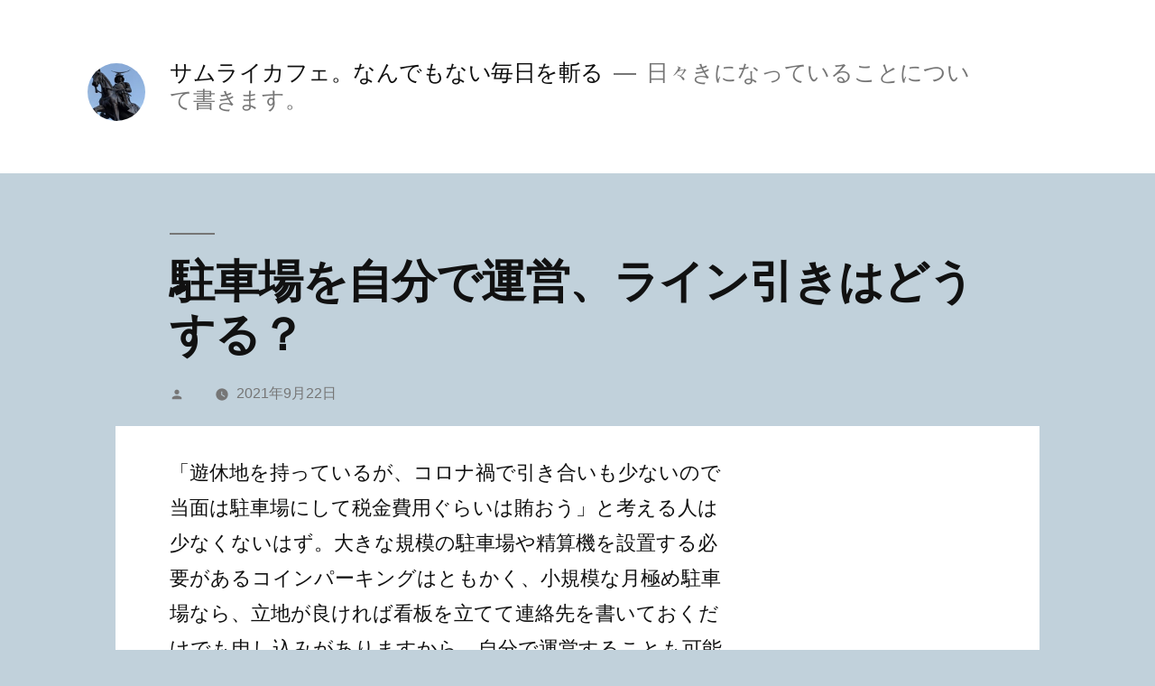

--- FILE ---
content_type: text/html; charset=UTF-8
request_url: http://www.samuraicafe.net/%E4%BA%8B%E6%A5%AD/200/
body_size: 8670
content:
<!doctype html>
<html lang="ja" prefix="og: http://ogp.me/ns#">
<head>
	<meta charset="UTF-8" />
	<meta name="viewport" content="width=device-width, initial-scale=1" />
	<link rel="profile" href="https://gmpg.org/xfn/11" />
	<title>駐車場を自分で運営、ライン引きはどうする？ - サムライカフェ。なんでもない毎日を斬る</title>

<!-- This site is optimized with the Yoast SEO plugin v5.7.1 - https://yoast.com/wordpress/plugins/seo/ -->
<meta name="description" content="「遊休地を持っているが、コロナ禍で引き合いも少ないので当面は駐車場にして税金費用ぐらいは賄おう」と考える人は少なくないはず。大きな規模の駐車場や精算機を設置する必要があるコインパーキングはともかく、小規模な月極め駐車場なら、立地が良ければ看板を立てて連絡先を書いておくだけでも申し込みがありますから、自分で運営"/>
<link rel="canonical" href="http://www.samuraicafe.net/%e4%ba%8b%e6%a5%ad/200/" />
<meta property="og:locale" content="ja_JP" />
<meta property="og:type" content="article" />
<meta property="og:title" content="駐車場を自分で運営、ライン引きはどうする？ - サムライカフェ。なんでもない毎日を斬る" />
<meta property="og:description" content="「遊休地を持っているが、コロナ禍で引き合いも少ないので当面は駐車場にして税金費用ぐらいは賄おう」と考える人は少なくないはず。大きな規模の駐車場や精算機を設置する必要があるコインパーキングはともかく、小規模な月極め駐車場なら、立地が良ければ看板を立てて連絡先を書いておくだけでも申し込みがありますから、自分で運営" />
<meta property="og:url" content="http://www.samuraicafe.net/%e4%ba%8b%e6%a5%ad/200/" />
<meta property="og:site_name" content="サムライカフェ。なんでもない毎日を斬る" />
<meta property="article:section" content="事業" />
<meta property="article:published_time" content="2021-09-22T16:34:08+09:00" />
<meta property="article:modified_time" content="2021-08-27T16:36:52+09:00" />
<meta property="og:updated_time" content="2021-08-27T16:36:52+09:00" />
<meta name="twitter:card" content="summary" />
<meta name="twitter:description" content="「遊休地を持っているが、コロナ禍で引き合いも少ないので当面は駐車場にして税金費用ぐらいは賄おう」と考える人は少なくないはず。大きな規模の駐車場や精算機を設置する必要があるコインパーキングはともかく、小規模な月極め駐車場なら、立地が良ければ看板を立てて連絡先を書いておくだけでも申し込みがありますから、自分で運営" />
<meta name="twitter:title" content="駐車場を自分で運営、ライン引きはどうする？ - サムライカフェ。なんでもない毎日を斬る" />
<script type='application/ld+json'>{"@context":"http:\/\/schema.org","@type":"WebSite","@id":"#website","url":"http:\/\/www.samuraicafe.net\/","name":"\u30b5\u30e0\u30e9\u30a4\u30ab\u30d5\u30a7\u3002\u306a\u3093\u3067\u3082\u306a\u3044\u6bce\u65e5\u3092\u65ac\u308b","potentialAction":{"@type":"SearchAction","target":"http:\/\/www.samuraicafe.net\/?s={search_term_string}","query-input":"required name=search_term_string"}}</script>
<!-- / Yoast SEO plugin. -->

<link rel='dns-prefetch' href='//s.w.org' />
<link rel="alternate" type="application/rss+xml" title="サムライカフェ。なんでもない毎日を斬る &raquo; フィード" href="http://www.samuraicafe.net/feed/" />
<link rel="alternate" type="application/rss+xml" title="サムライカフェ。なんでもない毎日を斬る &raquo; コメントフィード" href="http://www.samuraicafe.net/comments/feed/" />
		<script>
			window._wpemojiSettings = {"baseUrl":"https:\/\/s.w.org\/images\/core\/emoji\/13.0.0\/72x72\/","ext":".png","svgUrl":"https:\/\/s.w.org\/images\/core\/emoji\/13.0.0\/svg\/","svgExt":".svg","source":{"concatemoji":"http:\/\/www.samuraicafe.net\/wp-includes\/js\/wp-emoji-release.min.js?ver=5.5.17"}};
			!function(e,a,t){var n,r,o,i=a.createElement("canvas"),p=i.getContext&&i.getContext("2d");function s(e,t){var a=String.fromCharCode;p.clearRect(0,0,i.width,i.height),p.fillText(a.apply(this,e),0,0);e=i.toDataURL();return p.clearRect(0,0,i.width,i.height),p.fillText(a.apply(this,t),0,0),e===i.toDataURL()}function c(e){var t=a.createElement("script");t.src=e,t.defer=t.type="text/javascript",a.getElementsByTagName("head")[0].appendChild(t)}for(o=Array("flag","emoji"),t.supports={everything:!0,everythingExceptFlag:!0},r=0;r<o.length;r++)t.supports[o[r]]=function(e){if(!p||!p.fillText)return!1;switch(p.textBaseline="top",p.font="600 32px Arial",e){case"flag":return s([127987,65039,8205,9895,65039],[127987,65039,8203,9895,65039])?!1:!s([55356,56826,55356,56819],[55356,56826,8203,55356,56819])&&!s([55356,57332,56128,56423,56128,56418,56128,56421,56128,56430,56128,56423,56128,56447],[55356,57332,8203,56128,56423,8203,56128,56418,8203,56128,56421,8203,56128,56430,8203,56128,56423,8203,56128,56447]);case"emoji":return!s([55357,56424,8205,55356,57212],[55357,56424,8203,55356,57212])}return!1}(o[r]),t.supports.everything=t.supports.everything&&t.supports[o[r]],"flag"!==o[r]&&(t.supports.everythingExceptFlag=t.supports.everythingExceptFlag&&t.supports[o[r]]);t.supports.everythingExceptFlag=t.supports.everythingExceptFlag&&!t.supports.flag,t.DOMReady=!1,t.readyCallback=function(){t.DOMReady=!0},t.supports.everything||(n=function(){t.readyCallback()},a.addEventListener?(a.addEventListener("DOMContentLoaded",n,!1),e.addEventListener("load",n,!1)):(e.attachEvent("onload",n),a.attachEvent("onreadystatechange",function(){"complete"===a.readyState&&t.readyCallback()})),(n=t.source||{}).concatemoji?c(n.concatemoji):n.wpemoji&&n.twemoji&&(c(n.twemoji),c(n.wpemoji)))}(window,document,window._wpemojiSettings);
		</script>
		<style>
img.wp-smiley,
img.emoji {
	display: inline !important;
	border: none !important;
	box-shadow: none !important;
	height: 1em !important;
	width: 1em !important;
	margin: 0 .07em !important;
	vertical-align: -0.1em !important;
	background: none !important;
	padding: 0 !important;
}
</style>
	<link rel='stylesheet' id='wp-block-library-css'  href='http://www.samuraicafe.net/wp-includes/css/dist/block-library/style.min.css?ver=5.5.17' media='all' />
<link rel='stylesheet' id='wp-block-library-theme-css'  href='http://www.samuraicafe.net/wp-includes/css/dist/block-library/theme.min.css?ver=5.5.17' media='all' />
<link rel='stylesheet' id='twentynineteen-style-css'  href='http://www.samuraicafe.net/wp-content/themes/twentynineteen/style.css?ver=1.7' media='all' />
<link rel='stylesheet' id='twentynineteen-print-style-css'  href='http://www.samuraicafe.net/wp-content/themes/twentynineteen/print.css?ver=1.7' media='print' />
<link rel="https://api.w.org/" href="http://www.samuraicafe.net/wp-json/" /><link rel="alternate" type="application/json" href="http://www.samuraicafe.net/wp-json/wp/v2/posts/200" /><link rel="EditURI" type="application/rsd+xml" title="RSD" href="http://www.samuraicafe.net/xmlrpc.php?rsd" />
<link rel="wlwmanifest" type="application/wlwmanifest+xml" href="http://www.samuraicafe.net/wp-includes/wlwmanifest.xml" /> 
<meta name="generator" content="WordPress 5.5.17" />
<link rel='shortlink' href='http://www.samuraicafe.net/?p=200' />
<link rel="alternate" type="application/json+oembed" href="http://www.samuraicafe.net/wp-json/oembed/1.0/embed?url=http%3A%2F%2Fwww.samuraicafe.net%2F%25e4%25ba%258b%25e6%25a5%25ad%2F200%2F" />
<link rel="alternate" type="text/xml+oembed" href="http://www.samuraicafe.net/wp-json/oembed/1.0/embed?url=http%3A%2F%2Fwww.samuraicafe.net%2F%25e4%25ba%258b%25e6%25a5%25ad%2F200%2F&#038;format=xml" />

	<style type="text/css" id="custom-theme-colors" >
		
		/*
		 * Set background for:
		 * - featured image :before
		 * - featured image :before
		 * - post thumbmail :before
		 * - post thumbmail :before
		 * - Submenu
		 * - Sticky Post
		 * - buttons
		 * - WP Block Button
		 * - Blocks
		 */
		.image-filters-enabled .site-header.featured-image .site-featured-image:before,
		.image-filters-enabled .site-header.featured-image .site-featured-image:after,
		.image-filters-enabled .entry .post-thumbnail:before,
		.image-filters-enabled .entry .post-thumbnail:after,
		.main-navigation .sub-menu,
		.sticky-post,
		.entry .entry-content .wp-block-button .wp-block-button__link:not(.has-background),
		.entry .button, button, input[type="button"], input[type="reset"], input[type="submit"],
		.entry .entry-content > .has-primary-background-color,
		.entry .entry-content > *[class^="wp-block-"].has-primary-background-color,
		.entry .entry-content > *[class^="wp-block-"] .has-primary-background-color,
		.entry .entry-content > *[class^="wp-block-"].is-style-solid-color,
		.entry .entry-content > *[class^="wp-block-"].is-style-solid-color.has-primary-background-color,
		.entry .entry-content .wp-block-file .wp-block-file__button {
			background-color: hsl( 198, 100%, 33% ); /* base: #0073a8; */
		}

		/*
		 * Set Color for:
		 * - all links
		 * - main navigation links
		 * - Post navigation links
		 * - Post entry meta hover
		 * - Post entry header more-link hover
		 * - main navigation svg
		 * - comment navigation
		 * - Comment edit link hover
		 * - Site Footer Link hover
		 * - Widget links
		 */
		a,
		a:visited,
		.main-navigation .main-menu > li,
		.main-navigation ul.main-menu > li > a,
		.post-navigation .post-title,
		.entry .entry-meta a:hover,
		.entry .entry-footer a:hover,
		.entry .entry-content .more-link:hover,
		.main-navigation .main-menu > li > a + svg,
		.comment .comment-metadata > a:hover,
		.comment .comment-metadata .comment-edit-link:hover,
		#colophon .site-info a:hover,
		.widget a,
		.entry .entry-content .wp-block-button.is-style-outline .wp-block-button__link:not(.has-text-color),
		.entry .entry-content > .has-primary-color,
		.entry .entry-content > *[class^="wp-block-"] .has-primary-color,
		.entry .entry-content > *[class^="wp-block-"].is-style-solid-color blockquote.has-primary-color,
		.entry .entry-content > *[class^="wp-block-"].is-style-solid-color blockquote.has-primary-color p {
			color: hsl( 198, 100%, 33% ); /* base: #0073a8; */
		}

		/*
		 * Set border color for:
		 * wp block quote
		 * :focus
		 */
		blockquote,
		.entry .entry-content blockquote,
		.entry .entry-content .wp-block-quote:not(.is-large),
		.entry .entry-content .wp-block-quote:not(.is-style-large),
		input[type="text"]:focus,
		input[type="email"]:focus,
		input[type="url"]:focus,
		input[type="password"]:focus,
		input[type="search"]:focus,
		input[type="number"]:focus,
		input[type="tel"]:focus,
		input[type="range"]:focus,
		input[type="date"]:focus,
		input[type="month"]:focus,
		input[type="week"]:focus,
		input[type="time"]:focus,
		input[type="datetime"]:focus,
		input[type="datetime-local"]:focus,
		input[type="color"]:focus,
		textarea:focus {
			border-color: hsl( 198, 100%, 33% ); /* base: #0073a8; */
		}

		.gallery-item > div > a:focus {
			box-shadow: 0 0 0 2px hsl( 198, 100%, 33% ); /* base: #0073a8; */
		}

		/* Hover colors */
		a:hover, a:active,
		.main-navigation .main-menu > li > a:hover,
		.main-navigation .main-menu > li > a:hover + svg,
		.post-navigation .nav-links a:hover,
		.post-navigation .nav-links a:hover .post-title,
		.author-bio .author-description .author-link:hover,
		.entry .entry-content > .has-secondary-color,
		.entry .entry-content > *[class^="wp-block-"] .has-secondary-color,
		.entry .entry-content > *[class^="wp-block-"].is-style-solid-color blockquote.has-secondary-color,
		.entry .entry-content > *[class^="wp-block-"].is-style-solid-color blockquote.has-secondary-color p,
		.comment .comment-author .fn a:hover,
		.comment-reply-link:hover,
		.comment-navigation .nav-previous a:hover,
		.comment-navigation .nav-next a:hover,
		#cancel-comment-reply-link:hover,
		.widget a:hover {
			color: hsl( 198, 100%, 23% ); /* base: #005177; */
		}

		.main-navigation .sub-menu > li > a:hover,
		.main-navigation .sub-menu > li > a:focus,
		.main-navigation .sub-menu > li > a:hover:after,
		.main-navigation .sub-menu > li > a:focus:after,
		.main-navigation .sub-menu > li > .menu-item-link-return:hover,
		.main-navigation .sub-menu > li > .menu-item-link-return:focus,
		.main-navigation .sub-menu > li > a:not(.submenu-expand):hover,
		.main-navigation .sub-menu > li > a:not(.submenu-expand):focus,
		.entry .entry-content > .has-secondary-background-color,
		.entry .entry-content > *[class^="wp-block-"].has-secondary-background-color,
		.entry .entry-content > *[class^="wp-block-"] .has-secondary-background-color,
		.entry .entry-content > *[class^="wp-block-"].is-style-solid-color.has-secondary-background-color {
			background-color: hsl( 198, 100%, 23% ); /* base: #005177; */
		}

		/* Text selection colors */
		::selection {
			background-color: hsl( 198, 50%, 90% ); /* base: #005177; */
		}
		::-moz-selection {
			background-color: hsl( 198, 50%, 90% ); /* base: #005177; */
		}	</style>
			<style id="wp-custom-css">
			/* 投稿者 非表示 */
.screen-reader-text .author ,.vcard {
	display: none;
}

/* 全体背景 */
body {
	background-color: #C1D1DB;
}

/* ヘッダー背景 */
#masthead{	 
	background-color: white;
}

/* 記事部分背景 */
.entry-content {
	background-color: white;
}
		</style>
		</head>

<body class="post-template-default single single-post postid-200 single-format-standard wp-custom-logo wp-embed-responsive singular image-filters-enabled">
<div id="page" class="site">
	<a class="skip-link screen-reader-text" href="#content">コンテンツへスキップ</a>

		<header id="masthead" class="site-header">

			<div class="site-branding-container">
				<div class="site-branding">

			<div class="site-logo"><a href="http://www.samuraicafe.net/" class="custom-logo-link" rel="home"><img width="190" height="190" src="http://www.samuraicafe.net/wp-content/uploads/2020/12/cropped-4011013_s.jpg" class="custom-logo" alt="サムライカフェ。なんでもない毎日を斬る" srcset="http://www.samuraicafe.net/wp-content/uploads/2020/12/cropped-4011013_s.jpg 190w, http://www.samuraicafe.net/wp-content/uploads/2020/12/cropped-4011013_s-150x150.jpg 150w" sizes="(max-width: 190px) 100vw, 190px" /></a></div>
								<p class="site-title"><a href="http://www.samuraicafe.net/" rel="home">サムライカフェ。なんでもない毎日を斬る</a></p>
			
				<p class="site-description">
				日々きになっていることについて書きます。			</p>
			</div><!-- .site-branding -->
			</div><!-- .site-branding-container -->

					</header><!-- #masthead -->

	<div id="content" class="site-content">

	<div id="primary" class="content-area">
		<main id="main" class="site-main">

			
<article id="post-200" class="post-200 post type-post status-publish format-standard hentry category-12 entry">
		<header class="entry-header">
		
<h1 class="entry-title">駐車場を自分で運営、ライン引きはどうする？</h1>
<div class="entry-meta">
	<span class="byline"><svg class="svg-icon" width="16" height="16" aria-hidden="true" role="img" focusable="false" viewBox="0 0 24 24" version="1.1" xmlns="http://www.w3.org/2000/svg" xmlns:xlink="http://www.w3.org/1999/xlink"><path d="M12 12c2.21 0 4-1.79 4-4s-1.79-4-4-4-4 1.79-4 4 1.79 4 4 4zm0 2c-2.67 0-8 1.34-8 4v2h16v-2c0-2.66-5.33-4-8-4z"></path><path d="M0 0h24v24H0z" fill="none"></path></svg><span class="screen-reader-text">投稿者:</span><span class="author vcard"><a class="url fn n" href="http://www.samuraicafe.net/author/seditor/">KO</a></span></span>	<span class="posted-on"><svg class="svg-icon" width="16" height="16" aria-hidden="true" role="img" focusable="false" xmlns="http://www.w3.org/2000/svg" viewBox="0 0 24 24"><defs><path id="a" d="M0 0h24v24H0V0z"></path></defs><clipPath id="b"><use xlink:href="#a" overflow="visible"></use></clipPath><path clip-path="url(#b)" d="M12 2C6.5 2 2 6.5 2 12s4.5 10 10 10 10-4.5 10-10S17.5 2 12 2zm4.2 14.2L11 13V7h1.5v5.2l4.5 2.7-.8 1.3z"></path></svg><a href="http://www.samuraicafe.net/%e4%ba%8b%e6%a5%ad/200/" rel="bookmark"><time class="entry-date published" datetime="2021-09-22T16:34:08+09:00">2021年9月22日</time><time class="updated" datetime="2021-08-27T16:36:52+09:00">2021年8月27日</time></a></span>	<span class="comment-count">
					</span>
	</div><!-- .entry-meta -->
	</header>
	
	<div class="entry-content">
		<p>「遊休地を持っているが、コロナ禍で引き合いも少ないので当面は駐車場にして税金費用ぐらいは賄おう」と考える人は少なくないはず。大きな規模の駐車場や精算機を設置する必要があるコインパーキングはともかく、小規模な月極め駐車場なら、立地が良ければ看板を立てて連絡先を書いておくだけでも申し込みがありますから、自分で運営することも可能です。集金も手渡しに限定せず、振り込みや自動引き落としを利用すれば、借主にとっても便利ですよね。<br />
ただ、自分で運営業務をする際に気を付けなければならないのは、専門の運営業者に委託すれば業者がやってくれるような、駐車場設備の設置も自分で手配しなければならない点です。</p>
<h2>月極めなら必要な設備はわずか</h2>
<p>とは言え、精算機が必要なコインパーキングと比べ、月極め駐車場なら必要な設備はわずかです。必要最低限という意味ではラインを引くことと、連絡先や駐車場の名称、注意事項を記した看板を設置することぐらいでしょうか。<br />
利用者の観点からはキレイに舗装してある方が望ましいのは確かですが、中には未舗装で砂利敷きの駐車場もありますから「必須」とまでは言えませんね（もっとも、同じ立地で舗装済みの駐車場と未舗装の駐車場が同価格で存在したら、普通は万一にも砂利で車が傷つくのを嫌い、前者を選ぶでしょうから、場合によっては料金を相場より下げなければならないかも知れません）。<br />
<a href="https://ace-line.jp/">ライン引きに関しては大分県内にも</a>専門業者、力を入れている業者があります。ラインを引くのが商売になるのか、と疑問を感じるところもありますが、実際は駐車場と言っても、単に車の区画を示す線のほか、自転車の駐輪スペースや、駐車禁止の場所など、さまざまな注意事項を示す線があり、そうした多彩なライン引きに対応できることが付加価値になっているようです。また、駐車場のみならず道路上にもラインというのはたくさんあります。そうした業務の受託も収入源のようです。いろんなビジネスがあるものですね。インターネットで検索するだけでも、地場業者は出てきますから、こちらもハードルは高くないと言えそうです。</p>
	</div><!-- .entry-content -->

	<footer class="entry-footer">
		<span class="byline"><svg class="svg-icon" width="16" height="16" aria-hidden="true" role="img" focusable="false" viewBox="0 0 24 24" version="1.1" xmlns="http://www.w3.org/2000/svg" xmlns:xlink="http://www.w3.org/1999/xlink"><path d="M12 12c2.21 0 4-1.79 4-4s-1.79-4-4-4-4 1.79-4 4 1.79 4 4 4zm0 2c-2.67 0-8 1.34-8 4v2h16v-2c0-2.66-5.33-4-8-4z"></path><path d="M0 0h24v24H0z" fill="none"></path></svg><span class="screen-reader-text">投稿者:</span><span class="author vcard"><a class="url fn n" href="http://www.samuraicafe.net/author/seditor/">KO</a></span></span><span class="posted-on"><svg class="svg-icon" width="16" height="16" aria-hidden="true" role="img" focusable="false" xmlns="http://www.w3.org/2000/svg" viewBox="0 0 24 24"><defs><path id="a" d="M0 0h24v24H0V0z"></path></defs><clipPath id="b"><use xlink:href="#a" overflow="visible"></use></clipPath><path clip-path="url(#b)" d="M12 2C6.5 2 2 6.5 2 12s4.5 10 10 10 10-4.5 10-10S17.5 2 12 2zm4.2 14.2L11 13V7h1.5v5.2l4.5 2.7-.8 1.3z"></path></svg><a href="http://www.samuraicafe.net/%e4%ba%8b%e6%a5%ad/200/" rel="bookmark"><time class="entry-date published" datetime="2021-09-22T16:34:08+09:00">2021年9月22日</time><time class="updated" datetime="2021-08-27T16:36:52+09:00">2021年8月27日</time></a></span><span class="cat-links"><svg class="svg-icon" width="16" height="16" aria-hidden="true" role="img" focusable="false" xmlns="http://www.w3.org/2000/svg" viewBox="0 0 24 24"><path d="M10 4H4c-1.1 0-1.99.9-1.99 2L2 18c0 1.1.9 2 2 2h16c1.1 0 2-.9 2-2V8c0-1.1-.9-2-2-2h-8l-2-2z"></path><path d="M0 0h24v24H0z" fill="none"></path></svg><span class="screen-reader-text">カテゴリー:</span><a href="http://www.samuraicafe.net/%e4%ba%8b%e6%a5%ad/" rel="category tag">事業</a></span>	</footer><!-- .entry-footer -->

				
</article><!-- #post-200 -->

	<nav class="navigation post-navigation" role="navigation" aria-label="投稿">
		<h2 class="screen-reader-text">投稿ナビゲーション</h2>
		<div class="nav-links"><div class="nav-previous"><a href="http://www.samuraicafe.net/work/209/" rel="prev"><span class="meta-nav" aria-hidden="true">前の投稿</span> <span class="screen-reader-text">前の投稿:</span> <br/><span class="post-title">電気工事の仕事</span></a></div><div class="nav-next"><a href="http://www.samuraicafe.net/work/210/" rel="next"><span class="meta-nav" aria-hidden="true">次の投稿</span> <span class="screen-reader-text">次の投稿:</span> <br/><span class="post-title">将来アニメ制作に携わりたい中高生へ</span></a></div></div>
	</nav>
		</main><!-- #main -->
	</div><!-- #primary -->


	</div><!-- #content -->

	<footer id="colophon" class="site-footer">
		
	<aside class="widget-area" role="complementary" aria-label="フッター">
							<div class="widget-column footer-widget-1">
					<section id="search-3" class="widget widget_search"><h2 class="widget-title">検索</h2><form role="search" method="get" class="search-form" action="http://www.samuraicafe.net/">
				<label>
					<span class="screen-reader-text">検索:</span>
					<input type="search" class="search-field" placeholder="検索&hellip;" value="" name="s" />
				</label>
				<input type="submit" class="search-submit" value="検索" />
			</form></section>
		<section id="recent-posts-4" class="widget widget_recent_entries">
		<h2 class="widget-title">最新の記事</h2>
		<ul>
											<li>
					<a href="http://www.samuraicafe.net/%e7%a6%8f%e7%a5%89/495/">茂原市における居宅介護支援の現状と地域包括ケアの課題</a>
									</li>
											<li>
					<a href="http://www.samuraicafe.net/%e7%a6%8f%e7%a5%89/491/">三佐でデイサービスの存在を考えるようになった日</a>
									</li>
											<li>
					<a href="http://www.samuraicafe.net/%e7%a6%8f%e7%a5%89/493/">横浜市の福祉タクシーで安心おでかけ！家族を支えるやさしい移動サポート</a>
									</li>
											<li>
					<a href="http://www.samuraicafe.net/%e4%b8%8d%e5%8b%95%e7%94%a3/489/">小平で不動産売買を考えるなら知っておきたい基礎知識</a>
									</li>
											<li>
					<a href="http://www.samuraicafe.net/%e6%97%85/488/">長崎で見つけたお土産、からすみってこんなに奥深かったんや！</a>
									</li>
					</ul>

		</section><section id="categories-4" class="widget widget_categories"><h2 class="widget-title">ジャンル</h2>
			<ul>
					<li class="cat-item cat-item-29"><a href="http://www.samuraicafe.net/%e3%82%a2%e3%82%a6%e3%83%88%e3%83%89%e3%82%a2/">アウトドア</a>
</li>
	<li class="cat-item cat-item-5"><a href="http://www.samuraicafe.net/%e3%82%a4%e3%83%b3%e3%83%86%e3%83%aa%e3%82%a2/">インテリア</a>
</li>
	<li class="cat-item cat-item-1"><a href="http://www.samuraicafe.net/airconlog/">エアコンリース情報まとめ</a>
</li>
	<li class="cat-item cat-item-15"><a href="http://www.samuraicafe.net/%e3%82%b0%e3%83%ab%e3%83%a1/">グルメ</a>
</li>
	<li class="cat-item cat-item-30"><a href="http://www.samuraicafe.net/%e3%82%b9%e3%83%9d%e3%83%bc%e3%83%84/">スポーツ</a>
</li>
	<li class="cat-item cat-item-18"><a href="http://www.samuraicafe.net/%e3%83%95%e3%82%a1%e3%83%83%e3%82%b7%e3%83%a7%e3%83%b3/">ファッション</a>
</li>
	<li class="cat-item cat-item-16"><a href="http://www.samuraicafe.net/%e3%83%9a%e3%83%83%e3%83%88/">ペット</a>
</li>
	<li class="cat-item cat-item-31"><a href="http://www.samuraicafe.net/%e3%83%aa%e3%83%a9%e3%82%af%e3%82%bc%e3%83%bc%e3%82%b7%e3%83%a7%e3%83%b3/">リラクゼーション</a>
</li>
	<li class="cat-item cat-item-6"><a href="http://www.samuraicafe.net/%e4%b8%8d%e5%8b%95%e7%94%a3/">不動産</a>
</li>
	<li class="cat-item cat-item-12"><a href="http://www.samuraicafe.net/%e4%ba%8b%e6%a5%ad/">事業</a>
</li>
	<li class="cat-item cat-item-3"><a href="http://www.samuraicafe.net/work/">仕事</a>
</li>
	<li class="cat-item cat-item-2"><a href="http://www.samuraicafe.net/life/">健康・食事</a>
</li>
	<li class="cat-item cat-item-23"><a href="http://www.samuraicafe.net/%e5%8c%bb%e7%99%82%e3%83%bb%e7%9c%8b%e8%ad%b7/">医療・看護</a>
</li>
	<li class="cat-item cat-item-19"><a href="http://www.samuraicafe.net/%e5%8f%97%e9%a8%93%e5%af%be%e7%ad%96/">受験対策</a>
</li>
	<li class="cat-item cat-item-24"><a href="http://www.samuraicafe.net/%e5%ad%90%e8%82%b2%e3%81%a6/">子育て</a>
</li>
	<li class="cat-item cat-item-7"><a href="http://www.samuraicafe.net/%e5%ba%97/">店</a>
</li>
	<li class="cat-item cat-item-10"><a href="http://www.samuraicafe.net/%e5%bb%ba%e7%af%89%e3%83%bb%e5%9c%9f%e6%9c%a8/">建築・土木</a>
</li>
	<li class="cat-item cat-item-14"><a href="http://www.samuraicafe.net/%e6%83%85%e5%a0%b1/">情報</a>
</li>
	<li class="cat-item cat-item-13"><a href="http://www.samuraicafe.net/%e6%95%99%e8%82%b2/">教育</a>
</li>
	<li class="cat-item cat-item-22"><a href="http://www.samuraicafe.net/%e6%97%85/">旅</a>
</li>
	<li class="cat-item cat-item-27"><a href="http://www.samuraicafe.net/%e6%9e%97%e6%a5%ad/">林業</a>
</li>
	<li class="cat-item cat-item-17"><a href="http://www.samuraicafe.net/%e7%94%9f%e6%b4%bb/">生活</a>
</li>
	<li class="cat-item cat-item-8"><a href="http://www.samuraicafe.net/%e7%9b%b8%e7%b6%9a/">相続</a>
</li>
	<li class="cat-item cat-item-20"><a href="http://www.samuraicafe.net/%e7%a5%9e%e7%a4%be%e3%83%bb%e4%bb%8f%e9%96%a3/">神社・仏閣</a>
</li>
	<li class="cat-item cat-item-9"><a href="http://www.samuraicafe.net/%e7%a6%8f%e7%a5%89/">福祉</a>
</li>
	<li class="cat-item cat-item-25"><a href="http://www.samuraicafe.net/%e7%be%8e%e5%ae%b9/">美容</a>
</li>
	<li class="cat-item cat-item-4"><a href="http://www.samuraicafe.net/favorite/">趣味</a>
</li>
	<li class="cat-item cat-item-26"><a href="http://www.samuraicafe.net/%e8%bb%8a/">車</a>
</li>
	<li class="cat-item cat-item-28"><a href="http://www.samuraicafe.net/%e8%be%b2%e6%a5%ad/">農業</a>
</li>
	<li class="cat-item cat-item-21"><a href="http://www.samuraicafe.net/%e9%81%8b%e9%80%81/">運送</a>
</li>
	<li class="cat-item cat-item-11"><a href="http://www.samuraicafe.net/%e9%9b%bb%e6%b0%97/">電気</a>
</li>
			</ul>

			</section><section id="archives-3" class="widget widget_archive"><h2 class="widget-title">これまでの記事</h2>
			<ul>
					<li><a href='http://www.samuraicafe.net/date/2025/12/'>2025年12月</a></li>
	<li><a href='http://www.samuraicafe.net/date/2025/11/'>2025年11月</a></li>
	<li><a href='http://www.samuraicafe.net/date/2025/10/'>2025年10月</a></li>
	<li><a href='http://www.samuraicafe.net/date/2025/09/'>2025年9月</a></li>
	<li><a href='http://www.samuraicafe.net/date/2025/08/'>2025年8月</a></li>
	<li><a href='http://www.samuraicafe.net/date/2025/07/'>2025年7月</a></li>
	<li><a href='http://www.samuraicafe.net/date/2025/06/'>2025年6月</a></li>
	<li><a href='http://www.samuraicafe.net/date/2025/05/'>2025年5月</a></li>
	<li><a href='http://www.samuraicafe.net/date/2025/03/'>2025年3月</a></li>
	<li><a href='http://www.samuraicafe.net/date/2025/02/'>2025年2月</a></li>
	<li><a href='http://www.samuraicafe.net/date/2025/01/'>2025年1月</a></li>
	<li><a href='http://www.samuraicafe.net/date/2024/12/'>2024年12月</a></li>
	<li><a href='http://www.samuraicafe.net/date/2024/11/'>2024年11月</a></li>
	<li><a href='http://www.samuraicafe.net/date/2024/10/'>2024年10月</a></li>
	<li><a href='http://www.samuraicafe.net/date/2024/09/'>2024年9月</a></li>
	<li><a href='http://www.samuraicafe.net/date/2024/06/'>2024年6月</a></li>
	<li><a href='http://www.samuraicafe.net/date/2024/05/'>2024年5月</a></li>
	<li><a href='http://www.samuraicafe.net/date/2024/04/'>2024年4月</a></li>
	<li><a href='http://www.samuraicafe.net/date/2024/03/'>2024年3月</a></li>
	<li><a href='http://www.samuraicafe.net/date/2024/02/'>2024年2月</a></li>
	<li><a href='http://www.samuraicafe.net/date/2024/01/'>2024年1月</a></li>
	<li><a href='http://www.samuraicafe.net/date/2023/12/'>2023年12月</a></li>
	<li><a href='http://www.samuraicafe.net/date/2023/11/'>2023年11月</a></li>
	<li><a href='http://www.samuraicafe.net/date/2023/10/'>2023年10月</a></li>
	<li><a href='http://www.samuraicafe.net/date/2023/09/'>2023年9月</a></li>
	<li><a href='http://www.samuraicafe.net/date/2023/08/'>2023年8月</a></li>
	<li><a href='http://www.samuraicafe.net/date/2023/07/'>2023年7月</a></li>
	<li><a href='http://www.samuraicafe.net/date/2023/06/'>2023年6月</a></li>
	<li><a href='http://www.samuraicafe.net/date/2023/05/'>2023年5月</a></li>
	<li><a href='http://www.samuraicafe.net/date/2023/04/'>2023年4月</a></li>
	<li><a href='http://www.samuraicafe.net/date/2023/03/'>2023年3月</a></li>
	<li><a href='http://www.samuraicafe.net/date/2023/02/'>2023年2月</a></li>
	<li><a href='http://www.samuraicafe.net/date/2022/12/'>2022年12月</a></li>
	<li><a href='http://www.samuraicafe.net/date/2022/11/'>2022年11月</a></li>
	<li><a href='http://www.samuraicafe.net/date/2022/10/'>2022年10月</a></li>
	<li><a href='http://www.samuraicafe.net/date/2022/09/'>2022年9月</a></li>
	<li><a href='http://www.samuraicafe.net/date/2022/08/'>2022年8月</a></li>
	<li><a href='http://www.samuraicafe.net/date/2022/07/'>2022年7月</a></li>
	<li><a href='http://www.samuraicafe.net/date/2022/06/'>2022年6月</a></li>
	<li><a href='http://www.samuraicafe.net/date/2022/05/'>2022年5月</a></li>
	<li><a href='http://www.samuraicafe.net/date/2022/04/'>2022年4月</a></li>
	<li><a href='http://www.samuraicafe.net/date/2022/03/'>2022年3月</a></li>
	<li><a href='http://www.samuraicafe.net/date/2022/02/'>2022年2月</a></li>
	<li><a href='http://www.samuraicafe.net/date/2022/01/'>2022年1月</a></li>
	<li><a href='http://www.samuraicafe.net/date/2021/12/'>2021年12月</a></li>
	<li><a href='http://www.samuraicafe.net/date/2021/11/'>2021年11月</a></li>
	<li><a href='http://www.samuraicafe.net/date/2021/10/'>2021年10月</a></li>
	<li><a href='http://www.samuraicafe.net/date/2021/09/'>2021年9月</a></li>
	<li><a href='http://www.samuraicafe.net/date/2021/08/'>2021年8月</a></li>
	<li><a href='http://www.samuraicafe.net/date/2021/07/'>2021年7月</a></li>
	<li><a href='http://www.samuraicafe.net/date/2021/06/'>2021年6月</a></li>
	<li><a href='http://www.samuraicafe.net/date/2021/05/'>2021年5月</a></li>
	<li><a href='http://www.samuraicafe.net/date/2021/04/'>2021年4月</a></li>
	<li><a href='http://www.samuraicafe.net/date/2021/03/'>2021年3月</a></li>
	<li><a href='http://www.samuraicafe.net/date/2021/02/'>2021年2月</a></li>
	<li><a href='http://www.samuraicafe.net/date/2021/01/'>2021年1月</a></li>
	<li><a href='http://www.samuraicafe.net/date/2020/12/'>2020年12月</a></li>
	<li><a href='http://www.samuraicafe.net/date/2017/11/'>2017年11月</a></li>
			</ul>

			</section>					</div>
					</aside><!-- .widget-area -->

		<div class="site-info">
										<a class="site-name" href="http://www.samuraicafe.net/" rel="home">サムライカフェ。なんでもない毎日を斬る</a>,
						<a href="https://ja.wordpress.org/" class="imprint">
				Proudly powered by WordPress.			</a>
								</div><!-- .site-info -->
	</footer><!-- #colophon -->

</div><!-- #page -->

<script src='http://www.samuraicafe.net/wp-includes/js/wp-embed.min.js?ver=5.5.17' id='wp-embed-js'></script>
	<script>
	/(trident|msie)/i.test(navigator.userAgent)&&document.getElementById&&window.addEventListener&&window.addEventListener("hashchange",function(){var t,e=location.hash.substring(1);/^[A-z0-9_-]+$/.test(e)&&(t=document.getElementById(e))&&(/^(?:a|select|input|button|textarea)$/i.test(t.tagName)||(t.tabIndex=-1),t.focus())},!1);
	</script>
	
</body>
</html>
